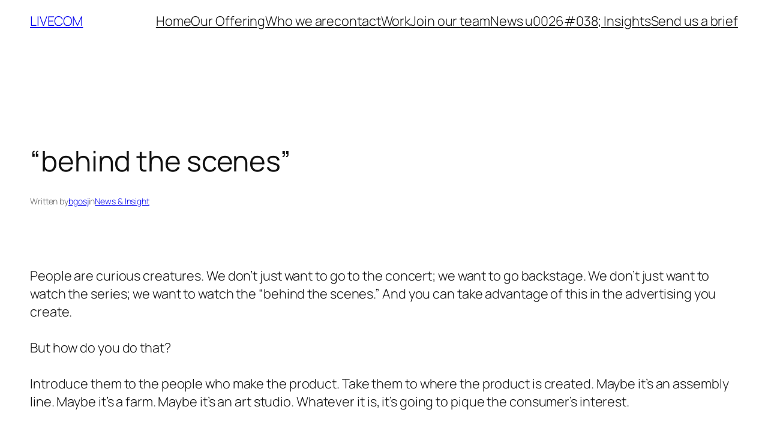

--- FILE ---
content_type: image/svg+xml
request_url: https://livecom.co.za/wp-content/uploads/2022/09/Asset-2.svg
body_size: 2145
content:
<svg xmlns="http://www.w3.org/2000/svg" id="Layer_2" viewBox="0 0 1920 298.33"><defs><style>.cls-1{fill:#ff008e;}.cls-2{fill:#cef50d;}</style></defs><g id="Layer_1-2"><g><path class="cls-2" d="M1218.53,291.49c15.47-4.56,29-11.18,40.61-19.89,11.6-8.7,20.65-19.2,27.14-31.49,6.48-12.29,9.87-26.17,10.15-41.64,.27-2.49-.49-4.56-2.28-6.22-1.8-1.66-3.94-2.49-6.42-2.49h-55.93c-3.59,0-6.42,.76-8.49,2.28-2.07,1.52-3.67,4.35-4.77,8.49-3.59,14.37-9.81,24.31-18.65,29.83-8.84,5.53-19.61,8.29-32.32,8.29-15.19,0-27.21-4.21-36.05-12.64-8.84-8.42-13.68-22.44-14.5-42.06-.83-23.75-.83-46.95,0-69.61,.83-19.61,5.66-33.62,14.5-42.06,8.84-8.42,20.85-12.64,36.05-12.64,12.71,0,23.41,2.7,32.11,8.08,8.7,5.39,14.98,15.4,18.85,30.04,1.38,4.14,3.04,6.98,4.97,8.49,1.93,1.52,4.7,2.28,8.29,2.28h55.93c2.49,0,4.63-.83,6.42-2.49,1.79-1.66,2.55-3.73,2.28-6.21-.28-15.47-3.67-29.35-10.15-41.64-6.49-12.29-15.54-22.79-27.14-31.49-11.6-8.7-25.14-15.33-40.61-19.89C1203.05,2.28,1186.21,0,1167.98,0c-25.69,0-47.93,4.35-66.71,13.05-18.78,8.7-33.42,21.41-43.92,38.12-10.5,16.71-16.3,37.08-17.4,61.12-.28,11.88-.41,24.31-.41,37.29,0,12.99,.14,25.14,.41,36.46,1.1,24.59,6.84,45.16,17.2,61.73,10.36,16.57,24.86,29.15,43.51,37.71,18.64,8.56,41.08,12.84,67.33,12.84,18.23,0,35.08-2.28,50.55-6.84"></path><path class="cls-2" d="M1509.8,148.75c0,10.77-.28,22.23-.83,34.39-.56,19.34-5.46,33.42-14.71,42.26-9.26,8.84-21.2,13.26-35.84,13.26-14.64,0-26.52-4.41-35.63-13.26-9.12-8.84-14.09-22.93-14.92-42.26-.28-12.15-.42-23.62-.42-34.39,0-10.78,.14-21.96,.42-33.56,.55-12.98,3.04-23.54,7.46-31.7,4.41-8.15,10.36-14.15,17.81-18.03,7.46-3.87,15.89-5.8,25.28-5.8,9.67,0,18.23,1.93,25.69,5.8,7.46,3.87,13.32,9.88,17.61,18.03,4.28,8.15,6.69,18.71,7.25,31.7,.55,11.6,.83,22.79,.83,33.56m77.07,1.24c0-11.87-.28-23.89-.83-36.05-.83-24.86-6.63-45.78-17.4-62.77-10.77-16.99-25.62-29.76-44.54-38.33C1505.17,4.29,1483.29,0,1458.43,0c-25.14,0-47.1,4.28-65.88,12.85-18.78,8.56-33.49,21.33-44.13,38.33-10.64,16.99-16.51,37.91-17.61,62.77-.28,12.16-.42,24.18-.42,36.05s.14,23.76,.42,35.63c1.1,25.14,6.9,46.06,17.4,62.77,10.5,16.71,25.13,29.21,43.92,37.5,18.78,8.29,40.88,12.43,66.29,12.43,25.41,0,47.51-4.14,66.29-12.43,18.78-8.29,33.42-20.78,43.92-37.5,10.5-16.71,16.3-37.64,17.4-62.77,.55-11.87,.83-23.76,.83-35.63"></path><path class="cls-2" d="M1695.01,294.18c3.04,0,5.52-.96,7.46-2.9,1.93-1.93,2.9-4.42,2.9-7.46V128.45s46.82,86.59,46.82,86.59c1.38,2.49,3.17,4.7,5.39,6.63,2.2,1.94,5.24,2.9,9.12,2.9h21.54c3.87,0,6.91-.96,9.12-2.9,2.2-1.93,3.86-4.14,4.97-6.63l46.82-86.59v155.37c0,3.04,1.03,5.53,3.11,7.46,2.07,1.93,4.62,2.9,7.66,2.9h49.31c3.03,0,5.59-.96,7.66-2.9,2.07-1.93,3.11-4.42,3.11-7.46V14.5c0-3.03-1.04-5.52-3.11-7.46-2.07-1.93-4.63-2.9-7.66-2.9h-44.34c-4.7,0-8.08,1.18-10.15,3.52-2.07,2.35-3.52,4.21-4.35,5.59l-72.92,130.93L1704.54,13.26c-.56-1.38-2.01-3.24-4.35-5.59-2.35-2.34-5.74-3.52-10.15-3.52h-44.75c-2.76,0-5.18,.97-7.25,2.9-2.07,1.94-3.1,4.42-3.1,7.46V283.82c0,3.04,1.03,5.53,3.1,7.46,2.07,1.93,4.49,2.9,7.25,2.9h49.72Z"></path></g><g><path class="cls-2" d="M200.54,294.18c3.04,0,5.59-.96,7.66-2.9,2.07-1.93,3.11-4.42,3.11-7.46v-39.07c0-3.04-1.03-5.59-3.11-7.66-2.07-2.07-4.63-3.11-7.66-3.11H75.41s0-219.47,0-219.47c0-3.03-1.03-5.52-3.11-7.46-2.07-1.93-4.49-2.9-7.25-2.9H10.36c-3.04,0-5.52,.97-7.46,2.9C.96,8.98,0,11.47,0,14.5V283.82c0,3.04,.96,5.53,2.9,7.46,1.93,1.93,4.42,2.9,7.46,2.9H200.54Z"></path><path class="cls-2" d="M645.91,294.18c4.97,0,8.76-1.24,11.4-3.73,2.62-2.49,4.48-5.38,5.59-8.7L747.43,16.58c.55-1.38,.83-2.62,.83-3.73,0-2.2-.9-4.2-2.7-6.01-1.8-1.79-3.93-2.69-6.42-2.69h-51.37c-4.42,0-7.81,1.24-10.16,3.73-2.35,2.49-3.94,4.84-4.76,7.05l-58.84,191.43L555.59,14.92c-.56-2.21-2.07-4.56-4.56-7.05-2.49-2.49-5.95-3.73-10.36-3.73h-51.38c-2.49,0-4.63,.9-6.42,2.69-1.8,1.8-2.69,3.8-2.69,6.01,0,1.11,.27,2.35,.83,3.73l84.53,265.18c1.1,3.31,3.04,6.21,5.8,8.7,2.76,2.49,6.49,3.73,11.19,3.73h63.39Z"></path><path class="cls-2" d="M993.96,294.18c3.04,0,5.52-.96,7.46-2.9,1.93-1.93,2.9-4.42,2.9-7.46v-38.95c0-3.03-.97-5.52-2.9-7.46-1.93-1.93-4.42-2.9-7.46-2.9h-135.49s0-57.6,0-57.6h123.06c3.04,0,5.52-1.03,7.46-3.1,1.93-2.07,2.9-4.49,2.9-7.25v-36.05c0-3.03-.97-5.59-2.9-7.66-1.93-2.07-4.42-3.1-7.46-3.1h-123.06s0-55.94,0-55.94h132.17c3.04,0,5.52-.96,7.46-2.9,1.93-1.93,2.9-4.41,2.9-7.46V14.5c0-3.03-.97-5.52-2.9-7.46-1.93-1.93-4.42-2.9-7.46-2.9h-193.5c-3.04,0-5.52,.97-7.46,2.9-1.93,1.94-2.9,4.42-2.9,7.46V283.82c0,3.04,.96,5.53,2.9,7.46,1.93,1.93,4.42,2.9,7.46,2.9h196.81Z"></path><path class="cls-1" d="M387.34,89.09c0,2.9-1.11,5.26-3.35,7.1-2.23,1.84-4.99,2.76-8.27,2.76h-53.16c-3.28,0-5.96-.92-8.04-2.76-2.08-1.84-3.12-4.2-3.12-7.1V53.97c0-2.89,1.04-5.33,3.12-7.3,2.08-1.97,4.76-2.96,8.04-2.96h53.16c3.27,0,6.03,.98,8.27,2.96,2.23,1.97,3.35,4.41,3.35,7.3v35.12Zm-75.49,42.06c0-2.89,1.04-5.26,3.12-7.1,2.08-1.84,4.76-2.77,8.04-2.77h52.71c2.97,0,5.58,.93,7.82,2.77,2.23,1.84,3.35,4.21,3.35,7.1v113.59c0,2.9-1.11,5.26-3.35,7.1-2.23,1.84-4.85,2.76-7.82,2.76h-52.71c-3.28,0-5.96-.92-8.04-2.76-2.08-1.84-3.12-4.2-3.12-7.1v-113.59Zm146.28,152.67l-3.31-269.32c0-3.04-.97-5.52-2.9-7.46-1.93-1.93-4.42-2.9-7.46-2.9H250.96c-3.04,0-5.53,.97-7.46,2.9-1.93,1.93-2.9,4.42-2.9,7.46V283.82c0,3.04,.97,5.53,2.9,7.46,1.93,1.93,4.41,2.9,7.46,2.9h196.81c3.04,0,5.52-.97,7.46-2.9,1.93-1.93,2.9-4.41,2.9-7.46"></path></g></g></svg>